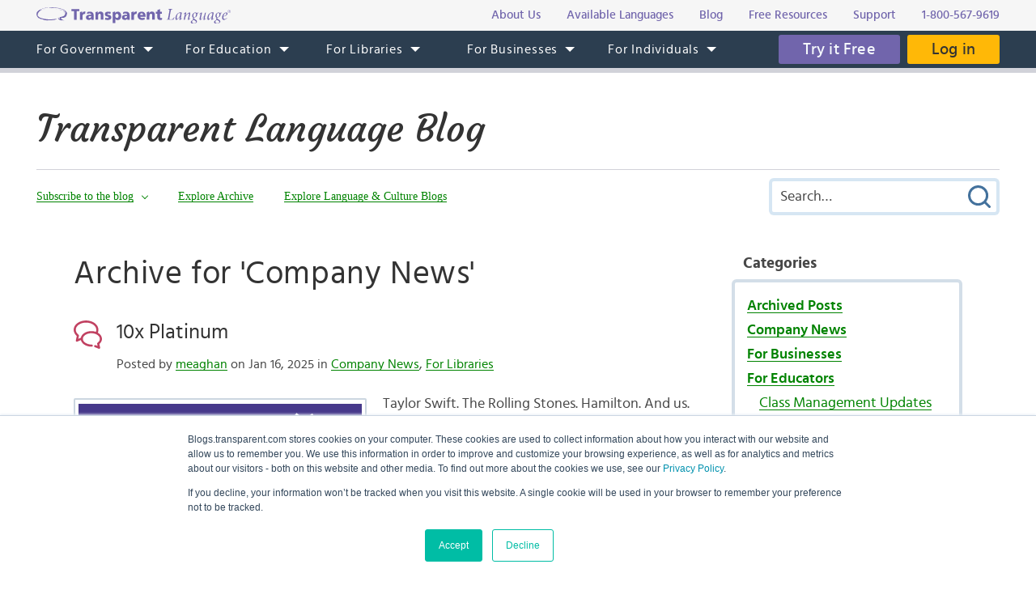

--- FILE ---
content_type: text/html; charset=UTF-8
request_url: https://blogs.transparent.com/language-news/category/company-news/
body_size: 11925
content:
<!DOCTYPE html>
<html>
<head>
<meta charset="UTF-8">
<meta name="viewport" content="width=device-width, initial-scale=1.0">
<link rel="shortcut icon" href="/favicon.ico">
<meta name="google-site-verification" content="_pyKtRT3awFhPNZ9tY-4YGveVxPIcg18Lz8zi7gigHc">
<meta name="pinterest" content="nopin">
<link rel="pingback" href="https://blogs.transparent.com/language-news/xmlrpc.php">
<meta name="twitter:card" content="summary_large_image">
<meta property="og:image" content="https://www.transparent.com/images/tl-link-share-image.png">
<meta property="og:image:width" content="1200">
<meta property="og:image:height" content="628">

<title>Company News | Transparent Language Blog</title>
	<style>img:is([sizes="auto" i], [sizes^="auto," i]) { contain-intrinsic-size: 3000px 1500px }</style>
	
		<!-- All in One SEO 4.8.4.1 - aioseo.com -->
	<meta name="robots" content="noindex, max-image-preview:large" />
	<link rel="canonical" href="https://blogs.transparent.com/language-news/category/company-news/" />
	<link rel="next" href="https://blogs.transparent.com/language-news/category/company-news/page/2/" />
	<meta name="generator" content="All in One SEO (AIOSEO) 4.8.4.1" />
		<script type="application/ld+json" class="aioseo-schema">
			{"@context":"https:\/\/schema.org","@graph":[{"@type":"BreadcrumbList","@id":"https:\/\/blogs.transparent.com\/language-news\/category\/company-news\/#breadcrumblist","itemListElement":[{"@type":"ListItem","@id":"https:\/\/blogs.transparent.com\/language-news#listItem","position":1,"name":"Home","item":"https:\/\/blogs.transparent.com\/language-news","nextItem":{"@type":"ListItem","@id":"https:\/\/blogs.transparent.com\/language-news\/category\/company-news\/#listItem","name":"Company News"}},{"@type":"ListItem","@id":"https:\/\/blogs.transparent.com\/language-news\/category\/company-news\/#listItem","position":2,"name":"Company News","previousItem":{"@type":"ListItem","@id":"https:\/\/blogs.transparent.com\/language-news#listItem","name":"Home"}}]},{"@type":"CollectionPage","@id":"https:\/\/blogs.transparent.com\/language-news\/category\/company-news\/#collectionpage","url":"https:\/\/blogs.transparent.com\/language-news\/category\/company-news\/","name":"Company News | Transparent Language Blog","inLanguage":"en-US","isPartOf":{"@id":"https:\/\/blogs.transparent.com\/language-news\/#website"},"breadcrumb":{"@id":"https:\/\/blogs.transparent.com\/language-news\/category\/company-news\/#breadcrumblist"}},{"@type":"Organization","@id":"https:\/\/blogs.transparent.com\/language-news\/#organization","name":"Transparent Language Blog","description":"Transparent Language News","url":"https:\/\/blogs.transparent.com\/language-news\/"},{"@type":"WebSite","@id":"https:\/\/blogs.transparent.com\/language-news\/#website","url":"https:\/\/blogs.transparent.com\/language-news\/","name":"Transparent Language Blog","description":"Transparent Language News","inLanguage":"en-US","publisher":{"@id":"https:\/\/blogs.transparent.com\/language-news\/#organization"}}]}
		</script>
		<!-- All in One SEO -->

<script type="text/javascript">
/* <![CDATA[ */
window._wpemojiSettings = {"baseUrl":"https:\/\/s.w.org\/images\/core\/emoji\/16.0.1\/72x72\/","ext":".png","svgUrl":"https:\/\/s.w.org\/images\/core\/emoji\/16.0.1\/svg\/","svgExt":".svg","source":{"concatemoji":"https:\/\/blogs.transparent.com\/language-news\/wp-includes\/js\/wp-emoji-release.min.js?ver=6.8.3"}};
/*! This file is auto-generated */
!function(s,n){var o,i,e;function c(e){try{var t={supportTests:e,timestamp:(new Date).valueOf()};sessionStorage.setItem(o,JSON.stringify(t))}catch(e){}}function p(e,t,n){e.clearRect(0,0,e.canvas.width,e.canvas.height),e.fillText(t,0,0);var t=new Uint32Array(e.getImageData(0,0,e.canvas.width,e.canvas.height).data),a=(e.clearRect(0,0,e.canvas.width,e.canvas.height),e.fillText(n,0,0),new Uint32Array(e.getImageData(0,0,e.canvas.width,e.canvas.height).data));return t.every(function(e,t){return e===a[t]})}function u(e,t){e.clearRect(0,0,e.canvas.width,e.canvas.height),e.fillText(t,0,0);for(var n=e.getImageData(16,16,1,1),a=0;a<n.data.length;a++)if(0!==n.data[a])return!1;return!0}function f(e,t,n,a){switch(t){case"flag":return n(e,"\ud83c\udff3\ufe0f\u200d\u26a7\ufe0f","\ud83c\udff3\ufe0f\u200b\u26a7\ufe0f")?!1:!n(e,"\ud83c\udde8\ud83c\uddf6","\ud83c\udde8\u200b\ud83c\uddf6")&&!n(e,"\ud83c\udff4\udb40\udc67\udb40\udc62\udb40\udc65\udb40\udc6e\udb40\udc67\udb40\udc7f","\ud83c\udff4\u200b\udb40\udc67\u200b\udb40\udc62\u200b\udb40\udc65\u200b\udb40\udc6e\u200b\udb40\udc67\u200b\udb40\udc7f");case"emoji":return!a(e,"\ud83e\udedf")}return!1}function g(e,t,n,a){var r="undefined"!=typeof WorkerGlobalScope&&self instanceof WorkerGlobalScope?new OffscreenCanvas(300,150):s.createElement("canvas"),o=r.getContext("2d",{willReadFrequently:!0}),i=(o.textBaseline="top",o.font="600 32px Arial",{});return e.forEach(function(e){i[e]=t(o,e,n,a)}),i}function t(e){var t=s.createElement("script");t.src=e,t.defer=!0,s.head.appendChild(t)}"undefined"!=typeof Promise&&(o="wpEmojiSettingsSupports",i=["flag","emoji"],n.supports={everything:!0,everythingExceptFlag:!0},e=new Promise(function(e){s.addEventListener("DOMContentLoaded",e,{once:!0})}),new Promise(function(t){var n=function(){try{var e=JSON.parse(sessionStorage.getItem(o));if("object"==typeof e&&"number"==typeof e.timestamp&&(new Date).valueOf()<e.timestamp+604800&&"object"==typeof e.supportTests)return e.supportTests}catch(e){}return null}();if(!n){if("undefined"!=typeof Worker&&"undefined"!=typeof OffscreenCanvas&&"undefined"!=typeof URL&&URL.createObjectURL&&"undefined"!=typeof Blob)try{var e="postMessage("+g.toString()+"("+[JSON.stringify(i),f.toString(),p.toString(),u.toString()].join(",")+"));",a=new Blob([e],{type:"text/javascript"}),r=new Worker(URL.createObjectURL(a),{name:"wpTestEmojiSupports"});return void(r.onmessage=function(e){c(n=e.data),r.terminate(),t(n)})}catch(e){}c(n=g(i,f,p,u))}t(n)}).then(function(e){for(var t in e)n.supports[t]=e[t],n.supports.everything=n.supports.everything&&n.supports[t],"flag"!==t&&(n.supports.everythingExceptFlag=n.supports.everythingExceptFlag&&n.supports[t]);n.supports.everythingExceptFlag=n.supports.everythingExceptFlag&&!n.supports.flag,n.DOMReady=!1,n.readyCallback=function(){n.DOMReady=!0}}).then(function(){return e}).then(function(){var e;n.supports.everything||(n.readyCallback(),(e=n.source||{}).concatemoji?t(e.concatemoji):e.wpemoji&&e.twemoji&&(t(e.twemoji),t(e.wpemoji)))}))}((window,document),window._wpemojiSettings);
/* ]]> */
</script>
<link rel='stylesheet' id='scap.flashblock-css' href='https://blogs.transparent.com/language-news/wp-content/plugins/compact-wp-audio-player/css/flashblock.css?ver=6.8.3' type='text/css' media='all' />
<link rel='stylesheet' id='scap.player-css' href='https://blogs.transparent.com/language-news/wp-content/plugins/compact-wp-audio-player/css/player.css?ver=6.8.3' type='text/css' media='all' />
<style id='wp-emoji-styles-inline-css' type='text/css'>

	img.wp-smiley, img.emoji {
		display: inline !important;
		border: none !important;
		box-shadow: none !important;
		height: 1em !important;
		width: 1em !important;
		margin: 0 0.07em !important;
		vertical-align: -0.1em !important;
		background: none !important;
		padding: 0 !important;
	}
</style>
<style id='classic-theme-styles-inline-css' type='text/css'>
/*! This file is auto-generated */
.wp-block-button__link{color:#fff;background-color:#32373c;border-radius:9999px;box-shadow:none;text-decoration:none;padding:calc(.667em + 2px) calc(1.333em + 2px);font-size:1.125em}.wp-block-file__button{background:#32373c;color:#fff;text-decoration:none}
</style>
<style id='global-styles-inline-css' type='text/css'>
:root{--wp--preset--aspect-ratio--square: 1;--wp--preset--aspect-ratio--4-3: 4/3;--wp--preset--aspect-ratio--3-4: 3/4;--wp--preset--aspect-ratio--3-2: 3/2;--wp--preset--aspect-ratio--2-3: 2/3;--wp--preset--aspect-ratio--16-9: 16/9;--wp--preset--aspect-ratio--9-16: 9/16;--wp--preset--color--black: #000000;--wp--preset--color--cyan-bluish-gray: #abb8c3;--wp--preset--color--white: #ffffff;--wp--preset--color--pale-pink: #f78da7;--wp--preset--color--vivid-red: #cf2e2e;--wp--preset--color--luminous-vivid-orange: #ff6900;--wp--preset--color--luminous-vivid-amber: #fcb900;--wp--preset--color--light-green-cyan: #7bdcb5;--wp--preset--color--vivid-green-cyan: #00d084;--wp--preset--color--pale-cyan-blue: #8ed1fc;--wp--preset--color--vivid-cyan-blue: #0693e3;--wp--preset--color--vivid-purple: #9b51e0;--wp--preset--gradient--vivid-cyan-blue-to-vivid-purple: linear-gradient(135deg,rgba(6,147,227,1) 0%,rgb(155,81,224) 100%);--wp--preset--gradient--light-green-cyan-to-vivid-green-cyan: linear-gradient(135deg,rgb(122,220,180) 0%,rgb(0,208,130) 100%);--wp--preset--gradient--luminous-vivid-amber-to-luminous-vivid-orange: linear-gradient(135deg,rgba(252,185,0,1) 0%,rgba(255,105,0,1) 100%);--wp--preset--gradient--luminous-vivid-orange-to-vivid-red: linear-gradient(135deg,rgba(255,105,0,1) 0%,rgb(207,46,46) 100%);--wp--preset--gradient--very-light-gray-to-cyan-bluish-gray: linear-gradient(135deg,rgb(238,238,238) 0%,rgb(169,184,195) 100%);--wp--preset--gradient--cool-to-warm-spectrum: linear-gradient(135deg,rgb(74,234,220) 0%,rgb(151,120,209) 20%,rgb(207,42,186) 40%,rgb(238,44,130) 60%,rgb(251,105,98) 80%,rgb(254,248,76) 100%);--wp--preset--gradient--blush-light-purple: linear-gradient(135deg,rgb(255,206,236) 0%,rgb(152,150,240) 100%);--wp--preset--gradient--blush-bordeaux: linear-gradient(135deg,rgb(254,205,165) 0%,rgb(254,45,45) 50%,rgb(107,0,62) 100%);--wp--preset--gradient--luminous-dusk: linear-gradient(135deg,rgb(255,203,112) 0%,rgb(199,81,192) 50%,rgb(65,88,208) 100%);--wp--preset--gradient--pale-ocean: linear-gradient(135deg,rgb(255,245,203) 0%,rgb(182,227,212) 50%,rgb(51,167,181) 100%);--wp--preset--gradient--electric-grass: linear-gradient(135deg,rgb(202,248,128) 0%,rgb(113,206,126) 100%);--wp--preset--gradient--midnight: linear-gradient(135deg,rgb(2,3,129) 0%,rgb(40,116,252) 100%);--wp--preset--font-size--small: 13px;--wp--preset--font-size--medium: 20px;--wp--preset--font-size--large: 36px;--wp--preset--font-size--x-large: 42px;--wp--preset--spacing--20: 0.44rem;--wp--preset--spacing--30: 0.67rem;--wp--preset--spacing--40: 1rem;--wp--preset--spacing--50: 1.5rem;--wp--preset--spacing--60: 2.25rem;--wp--preset--spacing--70: 3.38rem;--wp--preset--spacing--80: 5.06rem;--wp--preset--shadow--natural: 6px 6px 9px rgba(0, 0, 0, 0.2);--wp--preset--shadow--deep: 12px 12px 50px rgba(0, 0, 0, 0.4);--wp--preset--shadow--sharp: 6px 6px 0px rgba(0, 0, 0, 0.2);--wp--preset--shadow--outlined: 6px 6px 0px -3px rgba(255, 255, 255, 1), 6px 6px rgba(0, 0, 0, 1);--wp--preset--shadow--crisp: 6px 6px 0px rgba(0, 0, 0, 1);}:where(.is-layout-flex){gap: 0.5em;}:where(.is-layout-grid){gap: 0.5em;}body .is-layout-flex{display: flex;}.is-layout-flex{flex-wrap: wrap;align-items: center;}.is-layout-flex > :is(*, div){margin: 0;}body .is-layout-grid{display: grid;}.is-layout-grid > :is(*, div){margin: 0;}:where(.wp-block-columns.is-layout-flex){gap: 2em;}:where(.wp-block-columns.is-layout-grid){gap: 2em;}:where(.wp-block-post-template.is-layout-flex){gap: 1.25em;}:where(.wp-block-post-template.is-layout-grid){gap: 1.25em;}.has-black-color{color: var(--wp--preset--color--black) !important;}.has-cyan-bluish-gray-color{color: var(--wp--preset--color--cyan-bluish-gray) !important;}.has-white-color{color: var(--wp--preset--color--white) !important;}.has-pale-pink-color{color: var(--wp--preset--color--pale-pink) !important;}.has-vivid-red-color{color: var(--wp--preset--color--vivid-red) !important;}.has-luminous-vivid-orange-color{color: var(--wp--preset--color--luminous-vivid-orange) !important;}.has-luminous-vivid-amber-color{color: var(--wp--preset--color--luminous-vivid-amber) !important;}.has-light-green-cyan-color{color: var(--wp--preset--color--light-green-cyan) !important;}.has-vivid-green-cyan-color{color: var(--wp--preset--color--vivid-green-cyan) !important;}.has-pale-cyan-blue-color{color: var(--wp--preset--color--pale-cyan-blue) !important;}.has-vivid-cyan-blue-color{color: var(--wp--preset--color--vivid-cyan-blue) !important;}.has-vivid-purple-color{color: var(--wp--preset--color--vivid-purple) !important;}.has-black-background-color{background-color: var(--wp--preset--color--black) !important;}.has-cyan-bluish-gray-background-color{background-color: var(--wp--preset--color--cyan-bluish-gray) !important;}.has-white-background-color{background-color: var(--wp--preset--color--white) !important;}.has-pale-pink-background-color{background-color: var(--wp--preset--color--pale-pink) !important;}.has-vivid-red-background-color{background-color: var(--wp--preset--color--vivid-red) !important;}.has-luminous-vivid-orange-background-color{background-color: var(--wp--preset--color--luminous-vivid-orange) !important;}.has-luminous-vivid-amber-background-color{background-color: var(--wp--preset--color--luminous-vivid-amber) !important;}.has-light-green-cyan-background-color{background-color: var(--wp--preset--color--light-green-cyan) !important;}.has-vivid-green-cyan-background-color{background-color: var(--wp--preset--color--vivid-green-cyan) !important;}.has-pale-cyan-blue-background-color{background-color: var(--wp--preset--color--pale-cyan-blue) !important;}.has-vivid-cyan-blue-background-color{background-color: var(--wp--preset--color--vivid-cyan-blue) !important;}.has-vivid-purple-background-color{background-color: var(--wp--preset--color--vivid-purple) !important;}.has-black-border-color{border-color: var(--wp--preset--color--black) !important;}.has-cyan-bluish-gray-border-color{border-color: var(--wp--preset--color--cyan-bluish-gray) !important;}.has-white-border-color{border-color: var(--wp--preset--color--white) !important;}.has-pale-pink-border-color{border-color: var(--wp--preset--color--pale-pink) !important;}.has-vivid-red-border-color{border-color: var(--wp--preset--color--vivid-red) !important;}.has-luminous-vivid-orange-border-color{border-color: var(--wp--preset--color--luminous-vivid-orange) !important;}.has-luminous-vivid-amber-border-color{border-color: var(--wp--preset--color--luminous-vivid-amber) !important;}.has-light-green-cyan-border-color{border-color: var(--wp--preset--color--light-green-cyan) !important;}.has-vivid-green-cyan-border-color{border-color: var(--wp--preset--color--vivid-green-cyan) !important;}.has-pale-cyan-blue-border-color{border-color: var(--wp--preset--color--pale-cyan-blue) !important;}.has-vivid-cyan-blue-border-color{border-color: var(--wp--preset--color--vivid-cyan-blue) !important;}.has-vivid-purple-border-color{border-color: var(--wp--preset--color--vivid-purple) !important;}.has-vivid-cyan-blue-to-vivid-purple-gradient-background{background: var(--wp--preset--gradient--vivid-cyan-blue-to-vivid-purple) !important;}.has-light-green-cyan-to-vivid-green-cyan-gradient-background{background: var(--wp--preset--gradient--light-green-cyan-to-vivid-green-cyan) !important;}.has-luminous-vivid-amber-to-luminous-vivid-orange-gradient-background{background: var(--wp--preset--gradient--luminous-vivid-amber-to-luminous-vivid-orange) !important;}.has-luminous-vivid-orange-to-vivid-red-gradient-background{background: var(--wp--preset--gradient--luminous-vivid-orange-to-vivid-red) !important;}.has-very-light-gray-to-cyan-bluish-gray-gradient-background{background: var(--wp--preset--gradient--very-light-gray-to-cyan-bluish-gray) !important;}.has-cool-to-warm-spectrum-gradient-background{background: var(--wp--preset--gradient--cool-to-warm-spectrum) !important;}.has-blush-light-purple-gradient-background{background: var(--wp--preset--gradient--blush-light-purple) !important;}.has-blush-bordeaux-gradient-background{background: var(--wp--preset--gradient--blush-bordeaux) !important;}.has-luminous-dusk-gradient-background{background: var(--wp--preset--gradient--luminous-dusk) !important;}.has-pale-ocean-gradient-background{background: var(--wp--preset--gradient--pale-ocean) !important;}.has-electric-grass-gradient-background{background: var(--wp--preset--gradient--electric-grass) !important;}.has-midnight-gradient-background{background: var(--wp--preset--gradient--midnight) !important;}.has-small-font-size{font-size: var(--wp--preset--font-size--small) !important;}.has-medium-font-size{font-size: var(--wp--preset--font-size--medium) !important;}.has-large-font-size{font-size: var(--wp--preset--font-size--large) !important;}.has-x-large-font-size{font-size: var(--wp--preset--font-size--x-large) !important;}
:where(.wp-block-post-template.is-layout-flex){gap: 1.25em;}:where(.wp-block-post-template.is-layout-grid){gap: 1.25em;}
:where(.wp-block-columns.is-layout-flex){gap: 2em;}:where(.wp-block-columns.is-layout-grid){gap: 2em;}
:root :where(.wp-block-pullquote){font-size: 1.5em;line-height: 1.6;}
</style>
<style id='akismet-widget-style-inline-css' type='text/css'>

			.a-stats {
				--akismet-color-mid-green: #357b49;
				--akismet-color-white: #fff;
				--akismet-color-light-grey: #f6f7f7;

				max-width: 350px;
				width: auto;
			}

			.a-stats * {
				all: unset;
				box-sizing: border-box;
			}

			.a-stats strong {
				font-weight: 600;
			}

			.a-stats a.a-stats__link,
			.a-stats a.a-stats__link:visited,
			.a-stats a.a-stats__link:active {
				background: var(--akismet-color-mid-green);
				border: none;
				box-shadow: none;
				border-radius: 8px;
				color: var(--akismet-color-white);
				cursor: pointer;
				display: block;
				font-family: -apple-system, BlinkMacSystemFont, 'Segoe UI', 'Roboto', 'Oxygen-Sans', 'Ubuntu', 'Cantarell', 'Helvetica Neue', sans-serif;
				font-weight: 500;
				padding: 12px;
				text-align: center;
				text-decoration: none;
				transition: all 0.2s ease;
			}

			/* Extra specificity to deal with TwentyTwentyOne focus style */
			.widget .a-stats a.a-stats__link:focus {
				background: var(--akismet-color-mid-green);
				color: var(--akismet-color-white);
				text-decoration: none;
			}

			.a-stats a.a-stats__link:hover {
				filter: brightness(110%);
				box-shadow: 0 4px 12px rgba(0, 0, 0, 0.06), 0 0 2px rgba(0, 0, 0, 0.16);
			}

			.a-stats .count {
				color: var(--akismet-color-white);
				display: block;
				font-size: 1.5em;
				line-height: 1.4;
				padding: 0 13px;
				white-space: nowrap;
			}
		
</style>
<script type="text/javascript" src="https://blogs.transparent.com/language-news/wp-content/plugins/compact-wp-audio-player/js/soundmanager2-nodebug-jsmin.js?ver=6.8.3" id="scap.soundmanager2-js"></script>
<script type="text/javascript" src="https://blogs.transparent.com/language-news/wp-includes/js/jquery/jquery.min.js?ver=3.7.1" id="jquery-core-js"></script>
<script type="text/javascript" src="https://blogs.transparent.com/language-news/wp-includes/js/jquery/jquery-migrate.min.js?ver=3.4.1" id="jquery-migrate-js"></script>
<link rel="https://api.w.org/" href="https://blogs.transparent.com/language-news/wp-json/" /><link rel="alternate" title="JSON" type="application/json" href="https://blogs.transparent.com/language-news/wp-json/wp/v2/categories/238805" /><link rel="EditURI" type="application/rsd+xml" title="RSD" href="https://blogs.transparent.com/language-news/xmlrpc.php?rsd" />
			<!-- DO NOT COPY THIS SNIPPET! Start of Page Analytics Tracking for HubSpot WordPress plugin v11.3.6-->
			<script class="hsq-set-content-id" data-content-id="listing-page">
				var _hsq = _hsq || [];
				_hsq.push(["setContentType", "listing-page"]);
			</script>
			<!-- DO NOT COPY THIS SNIPPET! End of Page Analytics Tracking for HubSpot WordPress plugin -->
			
<link rel="stylesheet" type="text/css" href="/css/merged.css">
<script type="text/javascript" src="/js/merged.js"></script>
<script charset="utf-8" src="https://js.hscta.net/cta/current.js"></script>
<!-- Google tag (gtag.js) -->
<script async src="https://www.googletagmanager.com/gtag/js?id=G-FEHPYS9Q9G"></script>
<script>
  window.dataLayer = window.dataLayer || [];
  function gtag(){dataLayer.push(arguments);}
  gtag('js', new Date());

  gtag('config', 'G-FEHPYS9Q9G');
</script>
</head>
<body x-ms-format-detection="none">

<div class="content-overlay"></div>
<div class="menu-mobile" x-ms-format-detection="none">
	<nav>
		<div class="menu-mobile-fixed">
			<ul class="h-menu h-menu--mb js-menu-mb"></ul>
		</div>
	</nav>
</div>
<header>
	<div class="header-top">
		<div class="wrapper">
			<div class="header-top__inner">
				<a class="logo-text" href="https://www.transparent.com/"><img src="/images/svg/logo-text.svg" alt="Transparent Language"></a>
				<ul class="top-menu js-menu-top">
					<li><a href="https://www.transparent.com/about/?link_source=t_header"><span>About Us</span></a></li>
					<li><a href="https://www.transparent.com/languages#individuals?link_source=t_header"><span>Available Languages</span></a></li>
					<li><a target="_blank" href="https://blogs.transparent.com/language-news/?link_source=t_header"><span>Blog</span></a></li>
					<li><a href="https://www.transparent.com/language-resources/?link_source=t_header"><span>Free Resources</span></a></li>
					<li><a href="https://www.transparent.com/customersupport?link_source=t_header"><span>Support</span></a></li>
					<li><a href="tel:+18005679619" class="top-menu__tel">1-800-567-9619</a></li>
				</ul>
			</div>
		</div>
	</div>
	<div class="header-menu">
		<nav class="wrapper">
			<a class="logo-bubble" href="https://www.transparent.com/"><img src="/images/svg/logo-bubble.svg" alt="Transparent Language"></a>
			<ul class="h-menu h-menu--dt js-menu">
				<li class="h-menu__item has-sub-menu">
					<a href="https://www.transparent.com/government/"><span>For Government</span></a>
					<ul class="h-menu__sub js-dropdown-events">
						<li class="h-menu__sub-item"><a href="https://www.transparent.com/government/"><span>Government Home</span></a></li>
						<li class="h-menu__sub-item"><a href="https://www.transparent.com/government/about-cl-150"><span>CL-150 Platform</span></a></li>
						<li class="h-menu__sub-item"><a target="_blank" href="https://home.transparent.com/cl-150-individual-license-request"><span>CL-150 Individual Licenses</span></a></li>
						<li class="h-menu__sub-item"><a href="https://www.transparent.com/government/reading-and-listening-refresher-course"><span>Refresher Tutoring</span></a></li>
						<li class="h-menu__sub-item"><a href="https://www.transparent.com/government/acquisition"><span>Acquisition</span></a></li>
						<li class="h-menu__sub-item"><a href="https://www.transparent.com/government/sustainment"><span>Sustainment</span></a></li>
						<li class="h-menu__sub-item"><a href="https://www.transparent.com/government/cohorts"><span>CL-150 Cohorts</span></a></li>
						<li class="h-menu__sub-item"><a href="https://www.transparent.com/government/connect"><span>CL-150 Connect</span></a></li>
						<li class="h-menu__sub-item"><a target="_blank" href="https://blogs.transparent.com/cl-150-bulletin/"><span>CL-150 Bulletin</span></a></li>
						<li class="h-menu__sub-item"><a target="_blank" href="https://home.transparent.com/cl-150-training-kit"><span>CL-150 Training</span></a></li>
						<li class="h-menu__sub-item"><a href="https://www.transparent.com/government/contactus"><span>Points of Contact</span></a></li>
						<li class="h-menu__sub-item"><a href="https://www.transparent.com/government/faqs/"><span>FAQs</span></a></li>
					</ul>
				</li>
				<li class="h-menu__item has-sub-menu">
					<a href="https://www.transparent.com/education/"><span>For Education</span></a>
					<ul class="h-menu__sub">
						<li class="h-menu__sub-item"><a href="https://www.transparent.com/education/"><span>Education Home</span></a></li>
						<li class="h-menu__sub-item"><a href="https://www.transparent.com/education/k-12-language-solutions"><span>K-12</span></a></li>
						<li class="h-menu__sub-item"><a href="https://www.transparent.com/education/higher-ed-language-solutions"><span>Higher Education</span></a></li>
						<li class="h-menu__sub-item"><a target="_blank" href="https://home.transparent.com/homeschool"><span>Homeschool</span></a></li>
						<li class="h-menu__sub-item"><a target="_blank" href="https://home.transparent.com/transparent-language-online-for-education-webinars"><span>Webinars</span></a></li>
						<li class="h-menu__sub-item"><a href="https://www.transparent.com/education/how-to-buy"><span>How to Buy</span></a></li>
						<li class="h-menu__sub-item"><a href="https://www.transparent.com/education/free-education-resources"><span>Free Educator Resources</span></a></li>
						<li class="h-menu__sub-item"><a href="https://www.transparent.com/education/faqs/"><span>FAQs</span></a></li>
					</ul>
				</li>
				<li class="h-menu__item has-sub-menu">
					<a href="https://www.transparent.com/libraries/"><span>For Libraries</span></a>
                    <ul class="h-menu__sub js-dropdown-events">
                        <li class="h-menu__sub-item"><a href="https://www.transparent.com/libraries" data-home-event="Transparent Language Online"><span>Transparent Language Online</span></a></li>
                        <li class="h-menu__sub-item">&ensp;&ensp;<a href="https://www.transparent.com/libraries/english-learning" data-home-event="ESOL Collection"><span>ESOL Collection</span></a></li>
                        <li class="h-menu__sub-item">&ensp;&ensp;<a href="https://www.transparent.com/libraries/find-transparent-language-online" data-home-event="Library Availability"><span>Library Availability</span></a></li>
                        <li class="h-menu__sub-item">&ensp;&ensp;<a href="https://home.transparent.com/library-marketing-kit" target="_blank" data-home-event="Marketing Materials"><span>Marketing Materials</span></a></li>
                        <li class="h-menu__sub-item">&ensp;&ensp;<a href="https://home.transparent.com/survival-spanish-for-librarians" target="_blank" data-home-event="Spanish for Librarians"><span>Spanish for Librarians</span></a></li>
                        <li class="h-menu__sub-item">&ensp;&ensp;<a href="https://home.transparent.com/american-sign-language-for-librarians" data-home-event="ASL for Librarians"><span>ASL for Librarians</span></a></li>
                        <li class="h-menu__sub-item"><a href="https://www.transparent.com/libraries/universalclass" data-home-event="UniversalClass"><span>UniversalClass</span></a></li>
                        <li class="h-menu__sub-item">&ensp;&ensp;<a href="https://home.transparent.com/universalclass-library-marketing-kit" data-home-event="Marketing Materials"><span>Marketing Materials</span></a></li>
                        <li class="h-menu__sub-item"><a href="https://www.transparent.com/libraries/how-to-buy" data-home-event="How to Buy"><span>How to Buy</span></a></li>
                        <li class="h-menu__sub-item"><a href="https://www.transparent.com/libraries/faqs" data-home-event="FAQs"><span>FAQs</span></a></li>
                    </ul>
				</li>
				<li class="h-menu__item has-sub-menu">
					<a href="https://www.transparent.com/corporate/"><span>For Businesses</span></a>
					<ul class="h-menu__sub">
						<li class="h-menu__sub-item"><a href="https://www.transparent.com/corporate/"><span>Businesses Home</span></a></li>
						<li class="h-menu__sub-item"><a href="https://www.transparent.com/corporate/tests"><span>Testing</span></a></li>
						<li class="h-menu__sub-item"><a href="https://www.transparent.com/corporate/language-learning-online"><span>Self-Paced Resources</span></a></li>
						<li class="h-menu__sub-item"><a href="https://www.transparent.com/corporate/faqs/"><span>FAQs</span></a></li>
					</ul>
				</li>
				<li class="h-menu__item has-sub-menu">
					<a href="https://www.transparent.com/personal/transparent-language-online"><span>For Individuals</span></a>
					<ul class="h-menu__sub">
						<li class="h-menu__sub-item"><a href="https://www.transparent.com/personal/connect"><span>Private Tutoring</span></a></li>
						<li class="h-menu__sub-item"><a href="https://www.transparent.com/personal/transparent-language-online"><span>Self-guided Courses</span></a></li>
						<li class="h-menu__sub-item"><a href="https://www.transparent.com/libraries/find-transparent-language-online"><span>Library Availability</span></a></li>
						<li class="h-menu__sub-item"><a target="_blank" href="https://home.transparent.com/homeschool"><span>Homeschool</span></a></li>
						<li class="h-menu__sub-item"><a href="https://www.transparent.com/languages#individuals"><span>Available Languages</span></a></li>
					</ul>
				</li>
			</ul>
			<div class="header-menu__btn">
							<span class="cta-wrapper cta-wrapper--try-it-free js-try-it-free-btn">
					<!--HubSpot Call-to-Action Code -->
					<span class="hs-cta-wrapper" id="hs-cta-wrapper-7457f199-037a-4202-bbe1-67adad262c32"><span class="hs-cta-node hs-cta-7457f199-037a-4202-bbe1-67adad262c32" id="hs-cta-7457f199-037a-4202-bbe1-67adad262c32">
						<a class="btn btn--try-it-free" href="https://cta-redirect.hubspot.com/cta/redirect/307322/7457f199-037a-4202-bbe1-67adad262c32" target="_blank" rel="noopener">Try it Free</a>
					</span></span>					<script type="text/javascript">hbspt.cta.load(307322, '7457f199-037a-4202-bbe1-67adad262c32', {"region":"na1"});</script>
					<!-- end HubSpot Call-to-Action Code -->
				</span>
							<a href="https://www.transparent.com/login/" class="btn btn--login">Log in</a>
			</div>
			<div class="menu-btn js-menu-btn" tabindex="0">
				<img src="/images/svg/menu-btn.svg" alt="">
				<span>Menu</span>
			</div>
		</nav>
	</div>
</header>
<div class="content-offset"></div>

<div class="wrapper">
	<div class="blog-title">
		<a href="https://blogs.transparent.com/language-news/">Transparent Language Blog</a>
	</div>
	<div class="blog-top">
		<div class="blog-top__menu-btn js-blog-top-menu-btn" tabindex="0">
			<span class="menu-dismiss"></span>
			<img src="/images/svg/menu-dark.svg" alt="Menu">
		</div>
		<ul class="blog-menu">
						<li class="blog-menu__item has-sub-menu">
				<a class="a-bg-underline" href="#"><span class="bg-underline">Subscribe to the blog</span></a>
				<div class="blog-menu__sub blog-menu__sub--form">
					
<script type="text/javascript">tlhsFormInit({formId: 'f3d72d2b-b446-409a-928c-4ad31ec3b0dd', onFormReady: function() {jQuery(window).trigger('resize.subscribe_form');}});</script>
<div class="hs-subscribe">
	<div class="tl-form-wrapper tl-form-wrapper--blog-menu">
		<div class="tl-form">
			<div class="tlhs-form-place"></div>
		</div>
	</div>
</div>

				</div>
			</li>
						<li class="blog-menu__item blog-menu__item--explore has-sub-menu">
				<a class="a-bg-underline" href="#"><span class="bg-underline">Explore</span></a>
				<ul class="blog-menu__sub blog-menu__sub--explore">
					<li><a class="a-bg-underline" href="https://blogs.transparent.com/language-news/archives-and-categories/"><span class="bg-underline">Explore Archive</span></a></li>
					<li><a class="a-bg-underline" target="_blank" href="/"><span class="bg-underline">Explore Language &amp; Culture Blogs</span></a></li>
				</ul>
			</li>
		</ul>
		<div class="blog-search">
			<form method="get" action="https://blogs.transparent.com/language-news/">
	<span class="search-dismiss" tabindex="0"></span>
	<input type="text" name="s" value="" placeholder="Search&hellip;">
	<input type="submit" name="submit" value="Submit Search">
</form>		</div>
		<div class="blog-top__search-btn js-blog-top-search-btn" tabindex="0">
			<img src="/images/svg/search.svg" alt="Search">
		</div>
	</div>
</div>
<main>

<div class="wrapper post-flex">
	<div class="sidebar-items">
	<div class="categories-list-wrapper">
		<h2>Categories</h2>
		<ul class="categories-list">
			<li class="cat-item cat-item-542801"><a href="https://blogs.transparent.com/language-news/category/archived-posts/">Archived Posts</a>
</li>
	<li class="cat-item cat-item-238805 current-cat"><a aria-current="page" href="https://blogs.transparent.com/language-news/category/company-news/">Company News</a>
</li>
	<li class="cat-item cat-item-545612"><a href="https://blogs.transparent.com/language-news/category/for-businesses/">For Businesses</a>
</li>
	<li class="cat-item cat-item-544694"><a href="https://blogs.transparent.com/language-news/category/for-educators/">For Educators</a>
<ul class='children'>
	<li class="cat-item cat-item-544845"><a href="https://blogs.transparent.com/language-news/category/for-educators/class-management-updates/">Class Management Updates</a>
</li>
	<li class="cat-item cat-item-545244"><a href="https://blogs.transparent.com/language-news/category/for-educators/lesson-authoring-updates/">Lesson Authoring Updates</a>
</li>
</ul>
</li>
	<li class="cat-item cat-item-520016"><a href="https://blogs.transparent.com/language-news/category/for-learners/">For Learners</a>
<ul class='children'>
	<li class="cat-item cat-item-543685"><a href="https://blogs.transparent.com/language-news/category/for-learners/learning-usage-tips/">Learning + Usage Tips</a>
</li>
	<li class="cat-item cat-item-543323"><a href="https://blogs.transparent.com/language-news/category/for-learners/learning-feature-updates/">Learning Feature Updates</a>
</li>
	<li class="cat-item cat-item-542993"><a href="https://blogs.transparent.com/language-news/category/for-learners/learning-material-updates/">Learning Material Updates</a>
</li>
</ul>
</li>
	<li class="cat-item cat-item-543990"><a href="https://blogs.transparent.com/language-news/category/for-libraries/">For Libraries</a>
<ul class='children'>
	<li class="cat-item cat-item-544546"><a href="https://blogs.transparent.com/language-news/category/for-libraries/library-success-stories/">Library Success Stories</a>
</li>
</ul>
</li>
	<li class="cat-item cat-item-472489"><a href="https://blogs.transparent.com/language-news/category/spanish-language-news/">Spanish Language News</a>
</li>
	<li class="cat-item cat-item-1"><a href="https://blogs.transparent.com/language-news/category/uncategorized/">Uncategorized</a>
</li>
		</ul>
	</div>
</div>
	<div class="posts posts--list">
		<h1>Archive for 'Company News'</h1>
					<div class="post-item clear">
		<h2 class="post-item__head">
			<a href="https://blogs.transparent.com/language-news/2025/01/16/transparent-language-online-modern-library-award-10x-platinum/" rel="bookmark">10x Platinum</a>
			<span class="post-item__date">
				Posted by <a href="https://blogs.transparent.com/language-news/author/meaghan/" title="Posts by meaghan" rel="author">meaghan</a> on Jan 16, 2025				in <a href="https://blogs.transparent.com/language-news/category/company-news/" rel="category tag">Company News</a>, <a href="https://blogs.transparent.com/language-news/category/for-libraries/" rel="category tag">For Libraries</a>			</span>
		</h2>
		<div class="post-item__entry">
			<img width="350" height="197" src="https://blogs.transparent.com/language-news/wp-content/uploads/sites/28/2025/01/MLA-Award-cover-image-350x197.png" class="attachment-post-thumbnail size-post-thumbnail wp-post-image" alt="Transparent Language Online Modern Library Award" decoding="async" loading="lazy" srcset="https://blogs.transparent.com/language-news/wp-content/uploads/sites/28/2025/01/MLA-Award-cover-image-350x197.png 350w, https://blogs.transparent.com/language-news/wp-content/uploads/sites/28/2025/01/MLA-Award-cover-image-1024x576.png 1024w, https://blogs.transparent.com/language-news/wp-content/uploads/sites/28/2025/01/MLA-Award-cover-image-768x432.png 768w, https://blogs.transparent.com/language-news/wp-content/uploads/sites/28/2025/01/MLA-Award-cover-image.png 1280w" sizes="auto, (max-width: 350px) 100vw, 350px" /><p>Taylor Swift. The Rolling Stones. Hamilton. And us. All 10x Platinum. We didn’t sell millions of records in 2024. Even better. We won a Modern Library Award with Platinum distinction for ✨the 10th year in a row! ✨ The Modern Library Awards (MLAs) are like the Grammys, but better because the voters are librarians evaluating the products&hellip;</p>
<p class="post-item__readmore"><a class="btn btn--md" href="https://blogs.transparent.com/language-news/2025/01/16/transparent-language-online-modern-library-award-10x-platinum/">Continue Reading</a></p>		</div>
	</div>
	<div class="post-item clear">
		<h2 class="post-item__head">
			<a href="https://blogs.transparent.com/language-news/2024/12/30/transparent-language-online-year-in-review-2024/" rel="bookmark">Transparent Language Online Year in Review 2024</a>
			<span class="post-item__date">
				Posted by <a href="https://blogs.transparent.com/language-news/author/meaghan/" title="Posts by meaghan" rel="author">meaghan</a> on Dec 30, 2024				in <a href="https://blogs.transparent.com/language-news/category/company-news/" rel="category tag">Company News</a>			</span>
		</h2>
		<div class="post-item__entry">
			<img width="350" height="222" src="https://blogs.transparent.com/language-news/wp-content/uploads/sites/28/2024/12/online-language-courses-for-migrants-3-350x222.png" class="attachment-post-thumbnail size-post-thumbnail wp-post-image" alt="online language courses for migrants" decoding="async" loading="lazy" srcset="https://blogs.transparent.com/language-news/wp-content/uploads/sites/28/2024/12/online-language-courses-for-migrants-3-350x222.png 350w, https://blogs.transparent.com/language-news/wp-content/uploads/sites/28/2024/12/online-language-courses-for-migrants-3.png 601w" sizes="auto, (max-width: 350px) 100vw, 350px" /><p>130+ languages. 35+ indigenous languages. ASL. Advanced lessons up to CEFR C2. There’s a lot to learn in Transparent Language Online! Last year our priority was to add more content in our most popular languages (think Spanish, French, ASL, Chinese, etc.) 2024 took us in another direction: more ESL, indigenous languages, and less common language&hellip;</p>
<p class="post-item__readmore"><a class="btn btn--md" href="https://blogs.transparent.com/language-news/2024/12/30/transparent-language-online-year-in-review-2024/">Continue Reading</a></p>		</div>
	</div>
	<div class="post-item clear">
		<h2 class="post-item__head">
			<a href="https://blogs.transparent.com/language-news/2024/12/09/free-language-learning-at-every-library-in-denmark-for-danes-and-newcomers/" rel="bookmark">Free language learning at every library in Denmark (for Danes and newcomers!)</a>
			<span class="post-item__date">
				Posted by <a href="https://blogs.transparent.com/language-news/author/meaghan/" title="Posts by meaghan" rel="author">meaghan</a> on Dec 9, 2024				in <a href="https://blogs.transparent.com/language-news/category/company-news/" rel="category tag">Company News</a>, <a href="https://blogs.transparent.com/language-news/category/for-learners/learning-material-updates/" rel="category tag">Learning Material Updates</a>, <a href="https://blogs.transparent.com/language-news/category/for-libraries/library-success-stories/" rel="category tag">Library Success Stories</a>			</span>
		</h2>
		<div class="post-item__entry">
			<img width="350" height="223" src="https://blogs.transparent.com/language-news/wp-content/uploads/sites/28/2024/12/Screenshot-2024-12-05-122329-350x223.png" class="attachment-post-thumbnail size-post-thumbnail wp-post-image" alt="" decoding="async" loading="lazy" srcset="https://blogs.transparent.com/language-news/wp-content/uploads/sites/28/2024/12/Screenshot-2024-12-05-122329-350x223.png 350w, https://blogs.transparent.com/language-news/wp-content/uploads/sites/28/2024/12/Screenshot-2024-12-05-122329.png 467w" sizes="auto, (max-width: 350px) 100vw, 350px" /><p>Since 2023, every Danish citizen has been able to learn a language for free with their library card. But only if they were comfortable learning a new language using English. Now every Dane—and newcomers to Denmark—can access free language courses taught in their native language. No more language barriers. “Danish for Migrants” course for speakers&hellip;</p>
<p class="post-item__readmore"><a class="btn btn--md" href="https://blogs.transparent.com/language-news/2024/12/09/free-language-learning-at-every-library-in-denmark-for-danes-and-newcomers/">Continue Reading</a></p>		</div>
	</div>
	<div class="post-item clear">
		<h2 class="post-item__head">
			<a href="https://blogs.transparent.com/language-news/2024/10/08/live-panel-supporting-english-language-learners-at-your-library/" rel="bookmark">Live Panel: Supporting English Language Learners at Your Library</a>
			<span class="post-item__date">
				Posted by <a href="https://blogs.transparent.com/language-news/author/meaghan/" title="Posts by meaghan" rel="author">meaghan</a> on Oct 8, 2024				in <a href="https://blogs.transparent.com/language-news/category/company-news/" rel="category tag">Company News</a>, <a href="https://blogs.transparent.com/language-news/category/for-libraries/" rel="category tag">For Libraries</a>			</span>
		</h2>
		<div class="post-item__entry">
			<img width="350" height="263" src="https://blogs.transparent.com/language-news/wp-content/uploads/sites/28/2024/10/Pie-Chart-Data-Infographic-Graph-4-350x263.png" class="attachment-post-thumbnail size-post-thumbnail wp-post-image" alt="" decoding="async" loading="lazy" srcset="https://blogs.transparent.com/language-news/wp-content/uploads/sites/28/2024/10/Pie-Chart-Data-Infographic-Graph-4-350x263.png 350w, https://blogs.transparent.com/language-news/wp-content/uploads/sites/28/2024/10/Pie-Chart-Data-Infographic-Graph-4-768x576.png 768w, https://blogs.transparent.com/language-news/wp-content/uploads/sites/28/2024/10/Pie-Chart-Data-Infographic-Graph-4.png 1024w" sizes="auto, (max-width: 350px) 100vw, 350px" /><p>Update: the panel discussion event has passed. We had a blast. The panel shared tons of great tips you definitely don&#8217;t want to miss. Watch the recording here. Libraries are on the front lines of supporting immigrants and refugees in their communities. That means building literacy of all kinds: digital, financial, and of course English&hellip;</p>
<p class="post-item__readmore"><a class="btn btn--md" href="https://blogs.transparent.com/language-news/2024/10/08/live-panel-supporting-english-language-learners-at-your-library/">Continue Reading</a></p>		</div>
	</div>
	<div class="post-item clear">
		<h2 class="post-item__head">
			<a href="https://blogs.transparent.com/language-news/2024/08/05/advocating-for-more-voices/" rel="bookmark">Advocating for More Voices</a>
			<span class="post-item__date">
				Posted by <a href="https://blogs.transparent.com/language-news/author/transparentlanguage/" title="Posts by Transparent Language" rel="author">Transparent Language</a> on Aug 5, 2024				in <a href="https://blogs.transparent.com/language-news/category/company-news/" rel="category tag">Company News</a>, <a href="https://blogs.transparent.com/language-news/category/for-learners/" rel="category tag">For Learners</a>			</span>
		</h2>
		<div class="post-item__entry">
			<img width="350" height="184" src="https://blogs.transparent.com/language-news/wp-content/uploads/sites/28/2024/08/Aug-9-UN-Indigenous-Peoples-Day-Blog-cover-2-350x184.png" class="attachment-post-thumbnail size-post-thumbnail wp-post-image" alt="" decoding="async" loading="lazy" srcset="https://blogs.transparent.com/language-news/wp-content/uploads/sites/28/2024/08/Aug-9-UN-Indigenous-Peoples-Day-Blog-cover-2-350x184.png 350w, https://blogs.transparent.com/language-news/wp-content/uploads/sites/28/2024/08/Aug-9-UN-Indigenous-Peoples-Day-Blog-cover-2-1024x538.png 1024w, https://blogs.transparent.com/language-news/wp-content/uploads/sites/28/2024/08/Aug-9-UN-Indigenous-Peoples-Day-Blog-cover-2-768x403.png 768w, https://blogs.transparent.com/language-news/wp-content/uploads/sites/28/2024/08/Aug-9-UN-Indigenous-Peoples-Day-Blog-cover-2.png 1200w" sizes="auto, (max-width: 350px) 100vw, 350px" /><p>What does it mean to be a language advocate? What are we even advocating for? The best way I’ve heard it put: “more voices.” More voices. That’s what we need to celebrate and increase multilingualism. Our languages are foundational to our identities. When one dies (which happens at a rate of one language every two&hellip;</p>
<p class="post-item__readmore"><a class="btn btn--md" href="https://blogs.transparent.com/language-news/2024/08/05/advocating-for-more-voices/">Continue Reading</a></p>		</div>
	</div>
	<div class="post-item clear">
		<h2 class="post-item__head">
			<a href="https://blogs.transparent.com/language-news/2024/01/12/9x-platinum-at-the-modern-library-awards/" rel="bookmark">9x Platinum at the Modern Library Awards</a>
			<span class="post-item__date">
				Posted by <a href="https://blogs.transparent.com/language-news/author/meaghan/" title="Posts by meaghan" rel="author">meaghan</a> on Jan 12, 2024				in <a href="https://blogs.transparent.com/language-news/category/company-news/" rel="category tag">Company News</a>, <a href="https://blogs.transparent.com/language-news/category/for-libraries/" rel="category tag">For Libraries</a>			</span>
		</h2>
		<div class="post-item__entry">
			<img width="350" height="106" src="https://blogs.transparent.com/language-news/wp-content/uploads/sites/28/2024/01/nonuple-350x106.png" class="attachment-post-thumbnail size-post-thumbnail wp-post-image" alt="" decoding="async" loading="lazy" srcset="https://blogs.transparent.com/language-news/wp-content/uploads/sites/28/2024/01/nonuple-350x106.png 350w, https://blogs.transparent.com/language-news/wp-content/uploads/sites/28/2024/01/nonuple.png 685w" sizes="auto, (max-width: 350px) 100vw, 350px" /><p>The word of the day is nonuple. You know double, triple, quadruple. But when you 9x something, it’s nonuple. We’re so excited to announce Transparent Language Online is now a NONUPLE Modern Library Awards Platinum Award winner! The Modern Library Awards (MLAs) are like the Oscars, but better because the voters are librarians evaluating the products they&hellip;</p>
<p class="post-item__readmore"><a class="btn btn--md" href="https://blogs.transparent.com/language-news/2024/01/12/9x-platinum-at-the-modern-library-awards/">Continue Reading</a></p>		</div>
	</div>
	<div class="post-item clear">
		<h2 class="post-item__head">
			<a href="https://blogs.transparent.com/language-news/2023/12/12/transparent-language-online-year-in-review-2023/" rel="bookmark">Transparent Language Online Year in Review 2023</a>
			<span class="post-item__date">
				Posted by <a href="https://blogs.transparent.com/language-news/author/meaghan/" title="Posts by meaghan" rel="author">meaghan</a> on Dec 12, 2023				in <a href="https://blogs.transparent.com/language-news/category/company-news/" rel="category tag">Company News</a>, <a href="https://blogs.transparent.com/language-news/category/for-learners/" rel="category tag">For Learners</a>, <a href="https://blogs.transparent.com/language-news/category/for-learners/learning-material-updates/" rel="category tag">Learning Material Updates</a>			</span>
		</h2>
		<div class="post-item__entry">
			<img width="350" height="198" src="https://blogs.transparent.com/language-news/wp-content/uploads/sites/28/2023/12/new-in-2023-vertical-350x198.png" class="attachment-post-thumbnail size-post-thumbnail wp-post-image" alt="new language courses in transparent language online 2023" decoding="async" loading="lazy" srcset="https://blogs.transparent.com/language-news/wp-content/uploads/sites/28/2023/12/new-in-2023-vertical-350x198.png 350w, https://blogs.transparent.com/language-news/wp-content/uploads/sites/28/2023/12/new-in-2023-vertical-768x434.png 768w, https://blogs.transparent.com/language-news/wp-content/uploads/sites/28/2023/12/new-in-2023-vertical.png 976w" sizes="auto, (max-width: 350px) 100vw, 350px" /><p>According to Oxford dictionary the word of the year is “rizz”&#8230; mkay. For us, the word of the year has been depth! Learners have always been able to choose from a lot of languages in Transparent Language Online. 120+ languages at this point. This year we focused on adding more courses and more levels to&hellip;</p>
<p class="post-item__readmore"><a class="btn btn--md" href="https://blogs.transparent.com/language-news/2023/12/12/transparent-language-online-year-in-review-2023/">Continue Reading</a></p>		</div>
	</div>
	<div class="post-arrow">
		<div class="post-arrow__item post-arrow--left"><a href="https://blogs.transparent.com/language-news/category/company-news/page/2/" >Older posts</a></div>
		<div class="post-arrow__item post-arrow--right"></div>
	</div>
	</div>
</div>

</main>
<footer>
	<div class="footer">
		<div class="footer-nav">
			<nav>
				<ul>
					<li><strong>Company</strong></li>
					<li><a href="https://www.transparent.com/about/">About Us</a></li>
					<li><a target="_blank" href="https://blogs.transparent.com/language-news/">Blog</a></li>
					<li><a href="https://www.transparent.com/about/careers.html">Careers</a></li>
				</ul>
				<ul>
					<li><strong>Resources</strong></li>
					<li><a href="https://www.transparent.com/case-studies/">Case Studies</a></li>
					<li><a href="https://www.transparent.com/white-papers/">White Papers</a></li>
					<li><a href="https://www.transparent.com/about/methodology.html">Methodology</a></li>
					<li><a href="https://www.transparent.com/language-resources/">Free Resources</a></li>
					<li><a href="https://www.transparent.com/about/7000-languages.html">7000 Languages Project</a></li>
					<li><a href="https://www.transparent.com/word-of-the-day/">Word of the Day</a></li>
				</ul>
				<ul>
					<li><strong>Support</strong></li>
					<li><a href="https://knowledge.transparent.com">Support</a></li>
					<li><a href="https://www.transparent.com/contactus.html">Contact Us</a></li>
					<li><a href="https://www.transparent.com/guarantee.html">Refund Policy</a></li>
					<li><a href="https://www.transparent.com/about/privacy.html">Privacy Policy</a></li>
					<li><a href="https://www.transparent.com/about/terms.html">Terms &amp; Conditions</a></li>
				</ul>
			</nav>
			<div class="footer-copyright">&copy; 2025 Transparent Language, Inc. All Rights Reserved.</div>
		</div>
		<div class="footer-info">
			<p><strong>Connect with us</strong></p>
            <div class="footer-info__soc-icons">
                <a target="_blank" href="https://www.instagram.com/transparentlanguage/" title="Instagram"><img loading="lazy" src="https://www.transparent.com/hubfs/transparent%20site/assets/images/svg2/instagram-icon.svg" alt="Instagram"></a>
                <a target="_blank" href="https://twitter.com/TLILanguages" title="X (Twitter)"><img loading="lazy" src="https://www.transparent.com/hubfs/transparent%20site/assets/images/svg2/twitter-icon-new.svg" alt="X (Twitter)"></a>
                <a target="_blank" href="https://www.facebook.com/Transparent.Language" title="Facebook"><img loading="lazy" src="https://www.transparent.com/hubfs/transparent%20site/assets/images/svg2/facebook-icon.svg" alt="Facebook"></a>
                <a target="_blank" href="https://www.linkedin.com/company/transparent-language" title="LinkedIn"><img loading="lazy" src="https://www.transparent.com/hubfs/transparent%20site/assets/images/svg2/linkedin-icon.svg" alt="LinkedIn"></a>
                <a target="_blank" href="https://www.youtube.com/user/TransparentLanguage" title="YouTube"><img loading="lazy" src="https://www.transparent.com/hubfs/transparent%20site/assets/images/svg2/youtube-icon.svg" alt="YouTube"></a>
            </div>
			<div class="footer-info__logo"><img loading="lazy" src="/images/svg/tl-logo.svg" alt="Transparent Language"></div>
			<div class="footer-info__addr">
				<div class="footer-info__loc">
					<p>12 Murphy Drive,</p>
					<p>Nashua, NH 03062 USA</p>
				</div>
				<p><a href="mailto:info@transparent.com">info@transparent.com</a></p>
				<p>(603) 262-6300</p>
			</div>
			<div class="footer-copyright">&copy; 2025 Transparent Language, Inc. All Rights Reserved.</div>
		</div>
	</div>
</footer>

<style>div#hs-eu-cookie-confirmation div#hs-eu-cookie-confirmation-inner div#hs-en-cookie-confirmation-buttons-area {justify-content: center !important;}</style>

<script type="speculationrules">
{"prefetch":[{"source":"document","where":{"and":[{"href_matches":"\/language-news\/*"},{"not":{"href_matches":["\/language-news\/wp-*.php","\/language-news\/wp-admin\/*","\/language-news\/wp-content\/uploads\/sites\/28\/*","\/language-news\/wp-content\/*","\/language-news\/wp-content\/plugins\/*","\/language-news\/wp-content\/themes\/transparent\/*","\/language-news\/wp-content\/themes\/coffeebreak\/*","\/language-news\/*\\?(.+)"]}},{"not":{"selector_matches":"a[rel~=\"nofollow\"]"}},{"not":{"selector_matches":".no-prefetch, .no-prefetch a"}}]},"eagerness":"conservative"}]}
</script>

<!-- WP Audio player plugin v1.9.15 - https://www.tipsandtricks-hq.com/wordpress-audio-music-player-plugin-4556/ -->
    <script type="text/javascript">
        soundManager.useFlashBlock = true; // optional - if used, required flashblock.css
        soundManager.url = 'https://blogs.transparent.com/language-news/wp-content/plugins/compact-wp-audio-player/swf/soundmanager2.swf';
        function play_mp3(flg, ids, mp3url, volume, loops)
        {
            //Check the file URL parameter value
            var pieces = mp3url.split("|");
            if (pieces.length > 1) {//We have got an .ogg file too
                mp3file = pieces[0];
                oggfile = pieces[1];
                //set the file URL to be an array with the mp3 and ogg file
                mp3url = new Array(mp3file, oggfile);
            }

            soundManager.createSound({
                id: 'btnplay_' + ids,
                volume: volume,
                url: mp3url
            });

            if (flg == 'play') {
                    soundManager.play('btnplay_' + ids, {
                    onfinish: function() {
                        if (loops == 'true') {
                            loopSound('btnplay_' + ids);
                        }
                        else {
                            document.getElementById('btnplay_' + ids).style.display = 'inline';
                            document.getElementById('btnstop_' + ids).style.display = 'none';
                        }
                    }
                });
            }
            else if (flg == 'stop') {
    //soundManager.stop('btnplay_'+ids);
                soundManager.pause('btnplay_' + ids);
            }
        }
        function show_hide(flag, ids)
        {
            if (flag == 'play') {
                document.getElementById('btnplay_' + ids).style.display = 'none';
                document.getElementById('btnstop_' + ids).style.display = 'inline';
            }
            else if (flag == 'stop') {
                document.getElementById('btnplay_' + ids).style.display = 'inline';
                document.getElementById('btnstop_' + ids).style.display = 'none';
            }
        }
        function loopSound(soundID)
        {
            window.setTimeout(function() {
                soundManager.play(soundID, {onfinish: function() {
                        loopSound(soundID);
                    }});
            }, 1);
        }
        function stop_all_tracks()
        {
            soundManager.stopAll();
            var inputs = document.getElementsByTagName("input");
            for (var i = 0; i < inputs.length; i++) {
                if (inputs[i].id.indexOf("btnplay_") == 0) {
                    inputs[i].style.display = 'inline';//Toggle the play button
                }
                if (inputs[i].id.indexOf("btnstop_") == 0) {
                    inputs[i].style.display = 'none';//Hide the stop button
                }
            }
        }
    </script>
    <!-- Start of HubSpot Embed Code -->
<script type="text/javascript" id="hs-script-loader" async defer src="//js.hs-scripts.com/307322.js"></script>
<!-- End of HubSpot Embed Code -->
</body>
</html>


--- FILE ---
content_type: image/svg+xml
request_url: https://www.transparent.com/hubfs/transparent%20site/assets/images/svg2/instagram-icon.svg
body_size: 957
content:
<svg width="45" height="44" viewBox="0 0 45 44" fill="none" xmlns="http://www.w3.org/2000/svg">
<g id="icon / instagram" clip-path="url(#clip0_3_1441)">
<path id="Vector" fill-rule="evenodd" clip-rule="evenodd" d="M22.5 0.000152588C10.3542 0.000152588 0.5 9.85432 0.5 22.0002C0.5 34.146 10.3542 44.0002 22.5 44.0002C34.6458 44.0002 44.5 34.146 44.5 22.0002C44.5 9.85432 34.6458 0.000152588 22.5 0.000152588ZM17.66 10.3402C18.9158 10.2852 19.31 10.2668 22.5 10.2668C25.69 10.2668 26.0842 10.2852 27.34 10.3402C28.5867 10.3952 29.4392 10.5968 30.1908 10.881C30.9608 11.1835 31.6117 11.5777 32.2717 12.2377C32.9225 12.8885 33.3258 13.5485 33.6283 14.3185C33.9125 15.061 34.1142 15.9135 34.1692 17.1693C34.2242 18.4252 34.2425 18.8193 34.2425 22.0093C34.2425 25.1993 34.2242 25.5935 34.1692 26.8493C34.1142 28.096 33.9125 28.9485 33.6283 29.7002C33.3258 30.4702 32.9225 31.1302 32.2717 31.781C31.6208 32.4318 30.97 32.8352 30.1908 33.1377C29.4483 33.431 28.5867 33.6235 27.34 33.6785C26.0842 33.7335 25.69 33.7518 22.5 33.7518C19.31 33.7518 18.9158 33.7335 17.66 33.6785C16.4133 33.6235 15.5608 33.4218 14.8092 33.1377C14.0392 32.8352 13.3792 32.4318 12.7283 31.781C12.0775 31.1302 11.6742 30.4702 11.3717 29.7002C11.0783 28.9577 10.8858 28.1052 10.8308 26.8493C10.7758 25.5935 10.7575 25.1993 10.7575 22.0093C10.7575 18.8193 10.7758 18.4252 10.8308 17.1693C10.8858 15.9227 11.0875 15.0702 11.3717 14.3185C11.6742 13.5485 12.0775 12.8885 12.7283 12.2377C13.3792 11.5868 14.0392 11.1835 14.8092 10.881C15.5517 10.5877 16.4042 10.3952 17.66 10.3402Z" fill="white"/>
<path id="Vector_2" fill-rule="evenodd" clip-rule="evenodd" d="M21.4458 12.3849C21.6475 12.3849 21.8675 12.3849 22.1058 12.3849H22.5C25.635 12.3849 26.0017 12.394 27.2392 12.449C28.385 12.504 29.0083 12.6965 29.4208 12.8524C29.9708 13.0632 30.3558 13.3199 30.7683 13.7324C31.1808 14.1449 31.4375 14.5299 31.6483 15.0799C31.8133 15.4924 31.9967 16.1157 32.0517 17.2615C32.1067 18.499 32.1158 18.8657 32.1158 22.0007C32.1158 25.1357 32.1067 25.5024 32.0517 26.7399C31.9967 27.8857 31.8042 28.509 31.6483 28.9215C31.4375 29.4715 31.1808 29.8565 30.7683 30.269C30.3558 30.6815 29.9708 30.9382 29.4208 31.149C29.0083 31.314 28.385 31.4974 27.2392 31.5524C26.0017 31.6074 25.635 31.6165 22.5 31.6165C19.365 31.6165 18.9983 31.6074 17.7608 31.5524C16.615 31.4974 15.9917 31.3049 15.5792 31.149C15.0292 30.9382 14.6442 30.6815 14.2317 30.269C13.8192 29.8565 13.5625 29.4715 13.3517 28.9215C13.1867 28.509 13.0033 27.8857 12.9483 26.7399C12.8933 25.5024 12.8842 25.1357 12.8842 22.0007C12.8842 18.8657 12.8933 18.499 12.9483 17.2615C13.0033 16.1157 13.1958 15.4924 13.3517 15.0799C13.5625 14.5299 13.8192 14.1449 14.2317 13.7324C14.6442 13.3199 15.0292 13.0632 15.5792 12.8524C15.9917 12.6874 16.615 12.504 17.7608 12.449C18.8425 12.4032 19.2642 12.3849 21.4458 12.3849ZM28.7608 14.3374C27.9817 14.3374 27.3492 14.9699 27.3492 15.749C27.3492 16.5282 27.9817 17.1607 28.7608 17.1607C29.54 17.1607 30.1725 16.5282 30.1725 15.749C30.1725 14.9699 29.54 14.3374 28.7608 14.3374ZM16.4683 22.0099C16.4683 18.6824 19.1633 15.9874 22.4908 15.9874C25.8183 15.9874 28.5133 18.6824 28.5133 22.0099C28.5133 25.3374 25.8183 28.0324 22.4908 28.0324C19.1633 28.0324 16.4683 25.3374 16.4683 22.0099Z" fill="white"/>
<path id="Vector_3" d="M22.5 18.086C24.6633 18.086 26.4141 19.8368 26.4141 22.0001C26.4141 24.1635 24.6633 25.9143 22.5 25.9143C20.3366 25.9143 18.5858 24.1635 18.5858 22.0001C18.5858 19.8368 20.3366 18.086 22.5 18.086Z" fill="white"/>
</g>
<defs>
<clipPath id="clip0_3_1441">
<rect width="44" height="44" fill="white" transform="translate(0.5 0.000152588)"/>
</clipPath>
</defs>
</svg>


--- FILE ---
content_type: image/svg+xml
request_url: https://www.transparent.com/hubfs/transparent%20site/assets/images/svg2/facebook-icon.svg
body_size: 256
content:
<svg width="45" height="44" viewBox="0 0 45 44" fill="none" xmlns="http://www.w3.org/2000/svg">
<g id="icon / facebook">
<path id="facebook icon" fill-rule="evenodd" clip-rule="evenodd" d="M22.5 0.000152588C10.3542 0.000152588 0.5 9.85432 0.5 22.0002C0.5 34.146 10.3542 44.0002 22.5 44.0002C34.6458 44.0002 44.5 34.146 44.5 22.0002C44.5 9.85432 34.6458 0.000152588 22.5 0.000152588ZM24.7917 22.9627V34.9343H19.8417V22.9627H17.3667V18.8377H19.8417V16.3627C19.8417 12.9985 21.235 11.0002 25.2042 11.0002H28.5042V15.1252H26.4417C24.8925 15.1252 24.7917 15.7027 24.7917 16.7752V18.8377H28.5317L28.0917 22.9627H24.7917Z" fill="white"/>
</g>
</svg>


--- FILE ---
content_type: image/svg+xml
request_url: https://www.transparent.com/hubfs/transparent%20site/assets/images/svg2/linkedin-icon.svg
body_size: 549
content:
<svg width="45" height="44" viewBox="0 0 45 44" fill="none" xmlns="http://www.w3.org/2000/svg">
<g id="icon / linkedin">
<path id="linkedin" d="M22.4718 44.0001C17.0185 43.9931 11.7621 41.961 7.7222 38.2979C3.68234 34.6348 1.14702 29.6018 0.60785 24.1752C0.0686757 18.7486 1.56403 13.3153 4.80412 8.92893C8.0442 4.54253 12.798 1.51566 18.1433 0.435741C23.4886 -0.644179 29.0446 0.299669 33.7335 3.08418C38.4223 5.8687 41.9097 10.2954 43.5195 15.5057C45.1293 20.716 44.7468 26.3386 42.4459 31.2827C40.1449 36.2269 36.0895 40.1402 31.0667 42.2637C28.3478 43.4153 25.4245 44.0059 22.4718 44.0001ZM10.725 18.0187V33.1171H15.7207V18.0187H10.725ZM29.1167 24.7517C29.1267 25.8903 29.1086 33.0198 29.1086 33.087L34.0722 33.1019C34.0722 33.0477 34.1344 25.2775 34.1344 25.1872V25.1671C34.1741 23.7008 33.9359 22.2402 33.4322 20.8626C33.0752 19.8712 32.4061 19.0225 31.5256 18.4436C30.6451 17.8648 29.6005 17.5872 28.5488 17.6526C27.6713 17.5976 26.7961 17.7904 26.023 18.2093C25.25 18.6281 24.6103 19.2558 24.1771 20.0208L24.148 20.0662L24.0819 20.1663V17.9264H19.023V33.0559H24.0799V25.0187C24.0037 24.1948 24.2375 23.372 24.7358 22.7114C25.0025 22.4366 25.326 22.2231 25.6836 22.0859C26.0411 21.9487 26.4244 21.8911 26.8065 21.9169C27.1036 21.9023 27.4004 21.9513 27.6771 22.0604C27.9539 22.1696 28.2042 22.3363 28.4114 22.5498C28.8983 23.1583 29.1478 23.9229 29.1135 24.7015C29.1135 24.6273 29.1136 24.6014 29.1086 24.6014C29.1036 24.6014 29.1086 24.6263 29.1086 24.7427C29.1069 24.7526 29.1069 24.7629 29.1086 24.7728C29.1086 24.7728 29.1157 24.7648 29.1167 24.7517ZM12.9931 11.2384C12.4832 11.2382 11.9845 11.3892 11.5604 11.6724C11.1363 11.9556 10.8057 12.358 10.6104 12.8291C10.4151 13.3002 10.3641 13.8187 10.4635 14.3189C10.5628 14.819 10.8083 15.2785 11.1688 15.6392C11.5293 15.9998 11.9885 16.2455 12.4886 16.345C12.9887 16.4446 13.5073 16.3934 13.9784 16.1983C14.4495 16.0032 14.8523 15.6728 15.1356 15.2488C15.4189 14.8248 15.5701 14.3265 15.5701 13.8166C15.5693 13.1331 15.2976 12.4778 14.8143 11.9945C14.331 11.5111 13.6766 11.2392 12.9931 11.2384Z" fill="white"/>
</g>
</svg>
